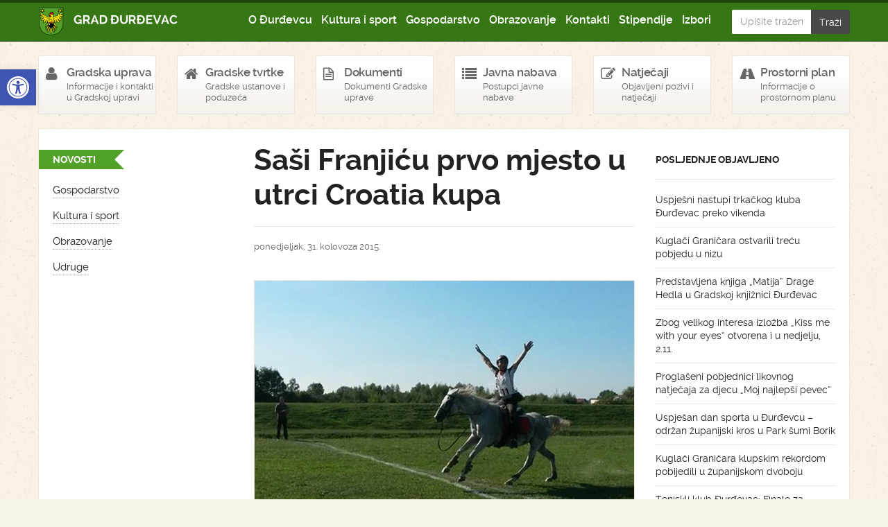

--- FILE ---
content_type: text/css
request_url: https://djurdjevac.hr/wp-content/themes/djurdjevachr/style.css
body_size: -39
content:
/*
Theme Name: Đurđevac.hr
Theme URI: http://djurdjevac.hr/
Author: Avalon d.o.o.
Author URI: http://avalon.hr/
Description: Tema za djurdjevac.hr
Version: 1.1
License: All rights reserved
*/

@import url( 'css/bootstrap.min.css' );
@import url( 'css/custom.css' );
@import url( 'css/fonts.css' );
@import url( 'css/font-awesome.min.css' );

--- FILE ---
content_type: text/css
request_url: https://djurdjevac.hr/wp-content/themes/djurdjevachr/css/custom.css
body_size: 2802
content:
@charset "utf-8";
/*
-------------------------------
Grad Đurđevac CSS v 1.0
Designed and developed by: Avalon d.o.o.
Copyright, September 2013.
------------------------------- */

/* main-#222; yellow-#ffb400; green-#52a128; */

@import url( 'bootstrap.min.css' );
@import url( 'fonts.css' );
@import url( 'font-awesome.min.css' );

/* Common
----------------------------------------- */

html { -webkit-font-smoothing: antialiased; }
body { background:#f6f2e8 url(../img/bckg-main.png) repeat; }

a { text-decoration:none; cursor:pointer;
    /*-webkit-transition:all 0.1s ease-in;
    -moz-transition:all 0.1s ease-in;
     transition:all 0.1s ease-in;*/}
a:hover { color:#666; }
a, a:focus, a:active, :-moz-any-link:focus { outline:none; }
a:focus { -moz-outline-style:none; }
a:focus, a:hover { text-decoration:none; }
img { border:none; }
::-moz-selection { background:#ffb400; color:#000; }
::selection { background:#ffb400; color:#000; }

* { font-family:raleway; font-weight:300; }
h1, h2, h3, h4, h4 a { color:#222; line-height:1.2; font-family:raleway; font-weight:700; }
h1 { font-size:3em; }
h2 { font-size:2.5em; }
h3 { font-size:1.8em; }
h4 { font-size:1.3em; }
p, li, dt, dd { font-size:0.9em; }
p, li, a { color:#222; }
dt, dd { line-height:1.3em; }
strong { font-weight: 600; }
hr { border-bottom:none; border-top-color:#ece6da; }

/* Content
----------------------------------------- */

.container { position:relative; }

.main-content { background:#fff; border:1px #ece6da solid; border-radius:2px;
    padding:20px; margin-bottom:30px; position:relative; z-index:99; }

    .main-content h4 { line-height:1.4; }
    .main-content a:hover, .secondary a:hover { color:#ffb400; border-bottom:1px #ffb400 dotted; }
    .main-content p a:hover img { opacity:.6; }
    .main-content h4 a:focus, .main-content li h4 a:focus,
    .no-list li span a:focus, .no-list li a:focus, nav.secondary .nav li a:focus { background:none; color:#222; }
    .page-template-page-najave-php h1 { margin-top:0; }

    .intro { margin:-20px 0 0 -20px; }
	.intro > .overlay { padding:20px;
		background: -moz-linear-gradient(top,  rgba(0,0,0,0.24) 0%, rgba(255,255,255,0.12) 49%, rgba(255,255,255,0) 100%);
		background: -webkit-gradient(linear, left top, left bottom, color-stop(0%,rgba(0,0,0,0.24)), color-stop(49%,rgba(255,255,255,0.12)), color-stop(100%,rgba(255,255,255,0)));
		background: -webkit-linear-gradient(top,  rgba(0,0,0,0.24) 0%,rgba(255,255,255,0.12) 49%,rgba(255,255,255,0) 100%);
		background: -o-linear-gradient(top,  rgba(0,0,0,0.24) 0%,rgba(255,255,255,0.12) 49%,rgba(255,255,255,0) 100%);
		background: -ms-linear-gradient(top,  rgba(0,0,0,0.24) 0%,rgba(255,255,255,0.12) 49%,rgba(255,255,255,0) 100%);
		background: linear-gradient(to bottom,  rgba(0,0,0,0.24) 0%,rgba(255,255,255,0.12) 49%,rgba(255,255,255,0) 100%);
		filter: progid:DXImageTransform.Microsoft.gradient( startColorstr='#3d000000', endColorstr='#00ffffff',GradientType=0 ); }
    .intro a, .intro h1 { color:#fff; }
    .intro h1 { margin-top:0; font-size:3.5em; text-shadow:0 1px 2px #333; }
    .intro li a { font-size:1.4em; font-weight:600; margin-bottom:10px; display:inline-block;
        border-bottom-width:1px; border-bottom-style:solid;
        border-bottom-color:#fff; border-bottom-color:rgba(255,255,255,.6);
		text-shadow:0 1px 3px #000; }

    h3.title-ribbon, h3.category-title { font-size:1em; text-transform:uppercase; }
    h3.title-ribbon { background:#52a128; color:#fff; display:inline-block;
        padding:6px 20px 5px; margin-left:-20px; margin-bottom:20px; position:relative; }
        .secondary h3.title-ribbon { padding-bottom:6px; }
		@media screen and (-webkit-min-device-pixel-ratio:0) { h3.title-ribbon { padding-bottom: 6px; } }
    h3.title-ribbon:after { content:""; position:absolute; display:block; top:0; right:-1.5em;
        border:1em solid #52a128; border-left-width:.7em; border-right-color:transparent; }
    h3.category-title { padding:5px 0 20px; margin-bottom:20px; border-bottom:1px #ece6da solid; }
    h3.category-title a { float:right; font-size:0.8em; }
    .secondary h3.category-title { margin-top:21px; }

    article img { border:1px #ece6da solid; }
    article h1, article p { text-align:left; }
    article.preview { padding-bottom:10px; margin-bottom:20px; border-bottom:1px #ece6da solid; }
    article.preview img { float:left; margin-right:20px; margin-bottom:5px;  width: 170px; height: auto; }
    article.preview a:hover img { opacity:.6; }
    article.preview.small h4 { font-size:1em; }
    article.preview .date { font-size:0.9em; color:#666; text-transform:lowercase; }
    article.last { border-bottom:none; padding-bottom:0; }
    article .label { text-transform:uppercase; font-weight:600; }
    article.full img, article img.full { width:100%; margin:20px 0; }
    article img.alignleft { float:left; margin:5px 20px 5px 0; }

    article.primary {}
    .primary h1 { margin-top:0; }
    .primary p { font-size:1.1em; line-height:1.5; }
    article.primary li { font-size:1em; line-height:1.8em; }
    article.primary li a, article.primary p a { border-bottom:1px #aaa dotted; }
    article.primary li a:hover, article.primary p a:hover { color:#ffb400; border-bottom:1px #ffb400 dotted; }

    article.primary .pagination span, article.primary .pagination li a { border-style:solid; border-color:#ece6da; }
    article.primary .pagination li a:hover { background:#ffb400; color:#fff; }
    article.primary .pagination li .current { background:#ffb400; color:#fff; }

    article.full span.date {text-transform:lowercase; margin-bottom:20px; display:block; font-size:0.9em; color:#666; }

    .galerija { padding:0; }
    .galerija li { list-style:none; width: 30%; margin:0 0 0 15px; float:left; text-align: center; }
    .galerija li a:hover img { opacity:.6; }

    .galerije { padding: 0px; }
    .galerije li { list-style:none; float: left; margin-bottom: 20px; text-align: center; }
    .galerije li a:hover img { opacity:.6; }
    .galerije li img { max-width: 100%; }

    .table.centred th, .table.centred td { text-align:center; }
    .table.centred th { font-weight:600; }

    .well { margin:20px 0; padding:10px 15px; background:#f9f3e6; border-radius:2px; border:1px #ece6da solid; }
    .well h4 { margin:0; font-size:1.1em; }
    .well i { margin:0 10px; }
    .load img { float: none !important; border: 0px; }

    .single-audio_zapisi article { border-bottom: none; }
    .single-audio_zapisi thead td { font-weight: bold; }
    .single-audio_zapisi td:first-child { width: 1em; }

aside.secondary, div.secondary { margin-top:-10px; }
.home aside.secondary { margin-top:-20px; }

    .secondary h3 { margin-top:10px; }

    .event-calendar { }
    .event-calendar li { display:block; margin-bottom:20px; }
    .event-calendar .date { color:#aaa; text-transform:uppercase; font-weight:600; text-align:center;
        border-left:4px #ffb400 solid; display:block; padding-left:10px; font-size:0.8em; }
    .event-calendar .date em { font-style:normal; font-weight:700; font-size:4em; line-height:1; }
    .event-calendar h4 { font-size:1.1em; margin-bottom:5px; }
    .event-calendar p { font-size:1em; }

    .docs.no-list { padding:10px 0; }
    .docs li { padding-bottom:10px; margin-bottom:10px; }
    .docs i { font-size:3em; color:#aaa; margin-left:20px }
    .docs li a { border-bottom:1px #aaa dotted; }

footer { background:#32591d; padding:20px 0; }
    footer a, footer p { color:#c2cebc; }
    .footer-info { padding-left:70px; padding-bottom:10px; margin-left:20px;
        background:url(../img/logo-footer.png) no-repeat; }
    .footer-info a { text-decoration:underline; }
    .footer-info a:hover { color:#c2cebc; opacity:0.6; }
    p.copy { font-size:0.9em; text-align:right; text-indent:-9999px; }
        p.copy a { display:inline-block; width:90px; height:18px; margin-left:15px;
          background:url(../img/logo-avalon.png) no-repeat 0 2px; text-align:left; }
          p.copy a:hover { opacity:0.6; }
          
.eu-section {
	display: flex;
	justify-content: space-around;
	align-items: center;
	padding: 10px 0 30px 0;
}

/* Navigation
----------------------------------------- */

a.branding { display:block; position:absolute;
    width:203px; height:41px; top:0; left:15px;
    background-size:203px 41px; background-image:url(../img/logo.png); background-repeat:no-repeat;
    text-indent:-9999px; margin:6px 0 0; z-index:9999; }
    a.branding:hover { opacity:.6; }

.navbar { background:#367614; border-radius:0; height:60px;
    border-bottom:1px #20440b solid; border-top:4px #20440b solid; }
    .nav > li > a { padding:0; margin-left:13px; color:#fff; line-height:50px; }
    .navbar li { float:left; }
    .navbar ul.main { float:right; }
    .navbar ul.main li a { font-weight:600; font-size:1em; }
    .navbar ul.main li a:hover { opacity:1; background:none; color:#20440b; }
    .nav > li > a:focus, .nav > li > a:active { background:none; color:#20440b; }

nav.secondary .nav li { display:block; margin-bottom:10px; }
nav.secondary .nav li a { margin:0; line-height:1.4; display:inline-block; font-size:1.2em;
    /*color:#222;*/color:#222; border-bottom:1px #aaa dotted; margin-bottom:5px; }
nav.secondary .nav li a:hover { background:none; color:#ffb400; border-bottom-color:#ffb400; }

.article-list nav.secondary li { font-size:0.85em; }
    .article-list nav.secondary li a { display:block; padding-bottom:10px; margin-bottom:10px;
        border-bottom:1px #ece6da solid; }
    .article-list nav.secondary li a:hover { border-bottom-color:#ece6da; }

.nav-widgets { position:relative; z-index:100; }
.nav-widgets div > a { display:block; border:1px #ece6da solid; border-radius:2px;
    background:#fff url(../img/bckg-nav-widgets.png) repeat-x bottom center;
    color:#666; margin-bottom:20px; padding-bottom:15px; min-height:110px; }
    .nav-widgets div > a:hover { background:#fff; }
    .nav-widgets h3, .nav-widgets p { color:#666; }
    .nav-widgets h3 { text-transform:none; margin:15px 0 5px 40px;
        line-height:1; letter-spacing:-0.02em; font-weight:600; font-size:1.2em; }
    .nav-widgets p { font-size:0.9em; margin:0 0 0 40px; line-height:1.3; }
    .nav-widgets i { font-size:1.5em; margin:15px 5px 0 10px; float:left; }

/* Forms
----------------------------------------- */

header .search { margin-top:10px; }
header .search input { border-radius:2px; border:none; line-height:35px; }
header .search input, header .search button { height:35px; }
.input-group-btn>.btn { line-height:1; }

/* Common elements
----------------------------------------- */

.no-list { list-style:none; margin:0; padding:0; }
.aligncenter { text-align:center; }
.fotografija-dana img {width: 100% !important; max-height: 270px; height: auto; object-fit:cover;
    object-position: 100% 0%;}

/* RWD
----------------------------------------- */

@media (min-width: 1200px) {
    .nav-widgets div > a { min-height:80px; }
    .navbar ul.main li a { font-size:1.3em; }
    .home aside { margin-top:-10px; }
}

@media (max-width: 979px) {
    .navbar { height:auto; padding-bottom:20px; }
    .nav-widgets div > a { min-height:90px; }
    p.copy  { text-align: center; text-indent: 0px; }
    p.copy a { display: block; background-position: center center; width: 100%; margin-left: 0px; text-indent: -9999px; }
}

@media (min-width: 979px) {
    .nav-widgets div > a.active { padding-bottom:38px; margin-bottom:-38px;
        background:#fff; border-bottom:none; }
}

@media (max-width: 768px) {
    .navbar-toggle { border-color:#fff; border-radius:2px;
        padding:0; width:35px; height:35px; right:15px; }
    .navbar-toggle:hover, .navbar-toggle:focus { background:#fff; }
    .navbar-toggle i { color:#fff; margin:0; }
    .navbar-toggle:hover i, .navbar-toggle:focus i { color:#222; }
    .navbar li { float:none; font-size:1.3em; }
    .navbar ul.main { float:none; text-align:center; }
    .nav-container { padding-top:50px; }
	.intro { background-size:cover!important; background-position:0 0!important; margin:0 -35px!important; }
}

@media (max-width: 498px) {
 .galerija li {width: 100%; height: auto; margin: 0 0 0 0px; float: left; text-align: center;}
}

@media (max-width: 360px) {
    .nav-widgets div { text-align:center; }
    .nav-widgets div > a { min-height:140px; padding-top:10px; padding-bottom:0; }
    .nav-widgets div i { float:none; }
    .nav-widgets h3, .nav-widgets p { margin:5px 10px; }
    article.preview img { width:100%; float:none; margin:0 0 20px 0; }
    .galerija li, .galerije li { width:100%; margin:0; }
	.intro > .overlay { background:none; }
}